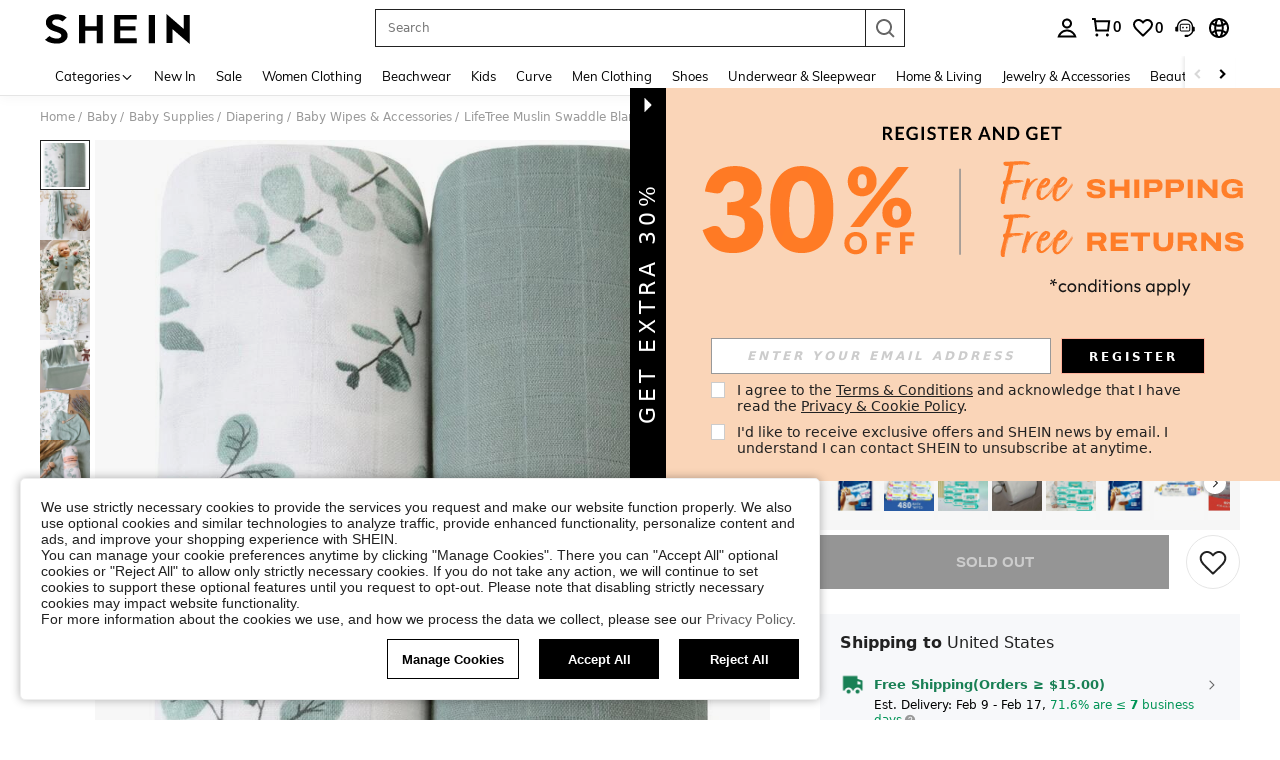

--- FILE ---
content_type: text/plain;charset=UTF-8
request_url: https://us-fp.apitd.net/web/v2?partner=shein_us
body_size: 584
content:
{"code":"000","result":"VB30GRx8kqc9dEUr88ICT7yZzYSyomNXbUFY3H0E4WHO+Dxhp/q/kGqTZhdrwn6Pu8HQfgAmeLhj51ykt2h3OPPL8IZ+BwnuKIhgOnyVBhcPmSs66y8zYdB/cUkaCo6P1Jzc364v2f8+egDxCixZXKAHBDhJrWoLKPUtx6Hc/iSwzja0YvApsbSsp8ODSwAXdjGVmIYrCGIj1YJ3Dnud9tzw7mD3SpW3hsWUOJEZw+zMIK2+QDN4ag5t3m1IEroYnOjcpMd8dHFUCIvZLEH4lMCYsIhaQnLQu3WpSbnafqXCk4kyNxSsc91sIe0moewfJkkXXfVW62pkPwmBUiwt3b8qwpCIS/Yml2NkdldQKnRoZY3omAOo34C/lXb7gNmxjYbwj7C9QFPNOhbgBur3t2TchNLsc8eLjTJsCHelVxZpRy/MJqdkG2aWCl548/8MZuFlLIrTsNIpF5aK97RYCEIhAE8IeLHW2d4xOvpp2o2xmIjFzuWJst99C+J6peg6JNkeevQCrWT/EjIyDfSE4Q==","requestId":"8udbvrzpef3gf0g56sc7jl382cgsfn03g5nc8czkojp8owqn"}

--- FILE ---
content_type: application/javascript
request_url: https://sc.ltwebstatic.com/she_dist/assets/27309.e66dc863f274bad8.js
body_size: 4576
content:
"use strict";(self.webpackChunkSHEIN_W=self.webpackChunkSHEIN_W||[]).push([[27309],{101877:(e,n,o)=>{o.d(n,{AI:()=>d,G1:()=>E,Kq:()=>f,QW:()=>v,bI:()=>m,qE:()=>C,uC:()=>R,uM:()=>y,xs:()=>p,z4:()=>g,zX:()=>u});var t=o(644503),i=(o(544764),o(229093)),r=o.n(i),l=o(387588),a=o.n(l),c=(o(522185),o(286472)),s=(o(383112),o(665640));const d=e=>e?9===e.length?e[0].concat(e.slice(3,9),e.slice(1,3)):e:"",u=(e,n)=>{var o;if(!/^#([A-Fa-f0-9]{3,4}){1,2}$/.test(e))throw new Error("Invalid HEX");const t=Math.floor((e.length-1)/3),i=null===(o=e.slice(1))||void 0===o?void 0:o.match(new RegExp(`.{${t}}`,"g")),[r,l,a,c]=i.map((e=>parseInt(e.repeat(2/e.length),16)));return`rgba(${r}, ${l}, ${a}, ${((e,n)=>void 0!==e?e/255:"number"!=typeof n||n<0||n>1?1:n)(c,n)})`},p=e=>{const{__comp_name:n,styleType:o,componentKey:t,props:{items:i=[],name:r=""}}=e||{},l=(e={})=>({attrs:{"data-component-name":r},style:e}),a={HorizontalCoupon:"122px",HorizontalAnchor:"72px",DrawSpin:"274px"},c={HorizontalItems:"27%",RankingEntrance:"53%",Video:"60%"};if(["UP_COUNTDOWN","LEFT_COUNTDOWN"].includes(o)&&Object.assign(a,{Countdown:"UP_COUNTDOWN"===o?"168px":"68px"}),a[n])return l({"min-height":a[n]});if(c[n])return l({paddingBottom:c[n]});if(["IMAGE_CAROUSEL_COMPONENT","IMAGE_COMPONENT","ANCHOR_COMPONENT","COUNTDOWN_COMPONENT"].includes(t)){var s,d,u,p,m;const{height:e,width:n}=(null==i||null===(s=i[0])||void 0===s?void 0:s.image)||(null==i||null===(d=i[0])||void 0===d||null===(u=d.items)||void 0===u||null===(p=u[0])||void 0===p?void 0:p.image)||(null==i||null===(m=i[0])||void 0===m?void 0:m.imgSrc)||{};return l({paddingBottom:(e/n*100).toFixed(2)+"%"})}if("FLASH_SALE"===t){const{metaData:n={}}=(null==e?void 0:e.props)||{},{topBannerImage:o={},isShowBanner:t}=n;return l({paddingBottom:27+Number(t&&o.ratio?""+1/o.ratio*100:"")+"%"})}if("DAILYNEW_ITEMS"===o){var g;const{rows:n,countPerRow:o,isShowViewAll:t=!1}=(null==e||null===(g=e.props)||void 0===g?void 0:g.metaData)||{};return l({paddingBottom:`calc(${100/o*1.3415*n}% + ${108+(t?72:0)+56*n}px)`})}if("LEFT_PICTURE_ITEMS"===o){var f;const{title:n,lineNum:o=1}=(null==e||null===(f=e.props)||void 0===f?void 0:f.metaData)||{};return l({paddingBottom:`calc(${1==o?"26.6":"47.4"}% + ${n?"76.8":0}px)`})}if("SURVEY_COMPONENT"===t){var h;const{isAllowMultiCommit:n=!1}=(null==e||null===(h=e.props)||void 0===h?void 0:h.metaData)||{};if((null==e?void 0:e.survey)||!1)return l({"min-height":(n?309:235)+"px"});{const e={1:126,2:143.19,3:86,4:86,5:86,6:86,7:135.19};return l({"min-height":182+(i||[]).reduce(((n,o)=>{const t=null==e?void 0:e[String(null==o?void 0:o.quesType)];let i=0;return 3===(null==o?void 0:o.quesType)||4===(null==o?void 0:o.quesType)?i=56*Math.ceil((((null==o?void 0:o.quesOption)||[]).length||0)/3):5!==(null==o?void 0:o.quesType)&&6!==(null==o?void 0:o.quesType)||(i=360.66*Math.ceil((((null==o?void 0:o.quesOption)||[]).length||0)/4)),t+i+n}),0)+"px"})}}if("PK_COMPONENT"===t){var v,C,y,R,_;const n=(null==e||null===(v=e.props)||void 0===v?void 0:v.items)||[],o=Math.min(null===(C=n[0])||void 0===C||null===(y=C.image)||void 0===y?void 0:y.ratio,null===(R=n[1])||void 0===R||null===(_=R.image)||void 0===_?void 0:_.ratio);return l({paddingBottom:8+Number(1/o*100||0)+"%"})}if("SHEIN_X_VOTE"===t){var E;const{layoutType:n="tile"}=(null==e||null===(E=e.props)||void 0===E?void 0:E.metaData)||{};return l({"min-height":48+98+("tile"===n?1825:1005)+"px"})}if("NEWS_SECTION"===o){const{items:n,metaData:o}=(null==e?void 0:e.props)||{},t=null!=o&&o.disableBottomSpacing?0:16,i=Math.ceil(n.length/2);return l({"min-height":170*i+10*(i-1)+t+"px"})}return l({})},m=e=>{const n=new Date(e),o=Date.UTC(n.getUTCFullYear(),n.getUTCMonth(),n.getUTCDate(),n.getUTCHours(),n.getUTCMinutes(),n.getUTCSeconds(),n.getUTCMilliseconds());return new Date(o+288e5).getDay()},g=e=>{if(!e)return{top:0,left:0};try{const n=e.getBoundingClientRect(),o=document.body,t=document.documentElement,i=window.pageYOffset||t.scrollTop||o.scrollTop,r=window.pageXOffset||t.scrollLeft||o.scrollLeft,l=t.clientTop||o.clientTop||0,a=t.clientLeft||o.clientLeft||0,c=n.top+i-l,s=n.left+r-a;return{top:Math.round(c),left:Math.round(s)}}catch(e){return s.error(e),{top:0,left:0}}},f=()=>{try{const e=document.documentElement||document.body,n=e.scrollTop;e.scrollTo({top:n-1}),e.scrollTo({top:n})}catch(e){return s.error(e),{top:0,left:0}}},h=function(){return`${(new Date).getTime()}${Math.floor(1e3*Math.random())}`},v={event:{},once(e,n){"function"==typeof n&&(this.event[e]=[{key:h(),fn:n}])},off(e,n){n?this.event[e].splice(this.event[e].findIndex((e=>e.key===n)),1):delete this.event[e]},on(e,n,o){"function"==typeof n&&(this.event[e]?o?this.event[e].push({key:o,fn:n}):this.event[e].push({key:h(),fn:n}):this.event[e]=o?[{key:o,fn:n}]:[{key:h(),fn:n}])},emit(e,...n){var o,t;null===(o=this.event)||void 0===o||null===(t=o[e])||void 0===t||t.forEach((({fn:e})=>e(...n)))}};function C({sceneData:e,propData:n,index:o}){if("undefined"==typeof window)return{};const t=(0,c.e)({key:"componentId"}),i=(0,c.e)({key:"componentAdp"}),r={scene:null==e?void 0:e.pageFrom,componentId:null==n?void 0:n.componentId,styleType:null==n?void 0:n.styleType,channelName:null==e?void 0:e.tabName,blockKey:n.blockKey};return"campaign"===(null==e?void 0:e.pageFrom)&&+t===(null==n?void 0:n.componentId)&&i&&0===o&&(r.adp=i),r}(0,t.A)({findSimilarRecommend:"page_find_similar",FindSimilarRecommend_new:"page_find_similar",findSimilar:"page_find_similar",pageFindSimilar:"page_find_similar",LogisticTrackRecommend:"page_order_track",LogisticTrackRecommend_new:"page_order_track",shoppingCartRecommend:"page_cart",OrderDetailRecommend:"page_order_detail",PaymentSuccessfulRecommend:"page_pay_success",CollectionRecommend:"page_collection",CollectionEmptyRecommend:"page_collection",SearchRecommend:"page_search",SearchEmptyRecommend:"page_search",SelectClassFilteredRecommend:"page_select_class",RealClassFilteredRecommend:"page_real_class",PersonalCenterRecommend:"page_me"},["campaign","storeHomePage","RealClassEmptyRecommend","SelectClassEmptyRecommend","OtherListEmptyRecommend","OtherListFilteredRecommend","ConfirmDeliveryRecommend","CancelPartialOrderRecommend","UnpaidorderCancelRecommend","RepurchaseRecommend","collectionBoardsRecommend","collectionBoardsEmptyRecommend","orderListRecommend","couponRecommend","orderCommentRecommend","returnSuccessfulRecommend","refundDetailRecommend"].reduce(((e,n)=>(e[n]="recommend_page",e)),{}));const y=(e,n="_self")=>{e&&("_blank"!==n?window.location.href=e:window.open(e,n))};const R=({name:e,startTime:n})=>{try{var o;const t={data:[{key_path:e,values:{num:Date.now()-n}}]};null===(o=window.TPM)||void 0===o||o.run({marketing:"ClientAnalytics",method:"_defineTrack",params:{data:t,options:{random:1,immediate:!0}}})}catch(e){s.error(e)}},_=e=>{if(!e||"string"!=typeof e)return null;if((e=r()(e).call(e)).startsWith("http://")||e.startsWith("https://"))return e;if(e.startsWith("/")){return("undefined"!=typeof window?window.location.origin:"https://shein.com")+e}return`https://${e}`},E=(e,n,o)=>{if(!e||!n||"string"!=typeof e||"string"!=typeof n)return void s.warn("getDiffParams: 传入的URL参数无效",{ccc:e,bff:n,compInfo:o});const t=_(e),i=_(n);if(!t||!i)return void s.warn("getDiffParams: URL规范化失败",{ccc:e,bff:n,compInfo:o});let r,l;try{r=new(a())(t).searchParams}catch(n){return void s.error("getDiffParams: CCC URL构造失败",{originalUrl:e,normalizedUrl:t,error:n.message})}try{l=new(a())(i).searchParams}catch(e){return void s.error("getDiffParams: BFF URL构造失败",{originalUrl:n,normalizedUrl:i,error:e.message})}const c=[],d=[];r.forEach(((e,n)=>{"entranceType"===n&&"IMMERSIVE_BANNER"!==o&&"CATEGORY_RECOMMEND_PLACEHOLDER"!==o||l.get(n)!==e&&d.push({ccc:`${n}=${e}`,bff:`${n}=${l.get(n)}`})})),l.forEach(((e,n)=>{"entranceType"===n&&"IMMERSIVE_BANNER"!==o&&"CATEGORY_RECOMMEND_PLACEHOLDER"!==o||r.get(n)!==e&&c.push({ccc:`${n}=${r.get(n)}`,bff:`${n}=${e}`})})),c.length>0||d.length>0?(s.log("\n%c链接参数对比结果: %c有差异","font-weight: bold;","color: red; font-weight: bold;"),s.log("\n%c当前组件名称","font-weight: bold;",o),d.length>0&&(s.log("\n%cCCC链接中的参数，在BFF链接中缺失或值不一致 (共 "+d.length+" 个):\n%c参数列表 (来自CCC):"+d.map((e=>`ccc: ${e.ccc} -> bff: ${e.bff}`)).join(", "),"\n%c不同的参数:"+d.keys(),"color: orange;"),s.log("缺少的参数对比",d),s.log("参数详情",{ccc:decodeURIComponent(r.toString()),bff:decodeURIComponent(l.toString())})),c.length>0&&(s.log("\n%cBFF链接中的参数，在CCC链接中不存在或值不一致 (BFF额外或不同值，共 "+c.length+" 个):\n%c参数列表 (来自BFF): "+c.map((e=>`ccc: ${e.ccc} -> bff: ${e.bff}`)).join(", "),"\n%c不同的参数:"+c.keys(),"color:rgb(151, 108, 108);"),s.log("多的参数对比",c),s.log("参数详情",{ccc:decodeURIComponent(r.toString()),bff:decodeURIComponent(l.toString())}))):(s.log("\n%c当前组件名称","font-weight: bold;",o),s.log("\n%c链接参数对比结果: %c无差异","font-weight: bold;","color: green; font-weight: bold;"),s.log({ccc:decodeURIComponent(r.toString()),bff:decodeURIComponent(l.toString())}))}},654512:(e,n,o)=>{o.d(n,{YH:()=>c,bf:()=>a,tO:()=>s,wm:()=>d});o(191951);var t=o(743240),i=o(999421),r=o(632079),l=o(522185);const a={url:["/creatorcenter","/affiliate","/affiliateprogram","/sns-giftcard","/sns-wallet"],queryRule:{from:"creatorcenter"},regRule:{storePage:["store/home$"]},pathIncludes:["help-center"]},c={keys:["pc-coupon-pkg-black-list","pc_register_back_close_coupon_popup"],namespace:"customer"};function s(e,n=!1){n&&(i.u7.operationMonitor({code:"765",show_judge:0,remark:e}),(0,t.Cm)({isLogin:(0,r.isLogin)(),remark:e}),(0,t.ur)({isLogin:(0,r.isLogin)(),type:6}))}const d=({cmcResult:e,analysisReport:n=!1})=>{const o=(0,l.J)(location.search),t=location.pathname,i=location.href;if(((null==e?void 0:e.url)||[]).some((e=>i.indexOf(e)>-1&&(s(`屏蔽CMC命中页面:${e}`,n),!0))))return!1;const{regRule:r={}}=e,a=Object.keys(r),c=[];a.forEach((e=>{let n=r[e];n=n.map((e=>new RegExp(e))),c.push({key:e,regExps:n})}));if(c.some((({key:e,regExps:o})=>!!o.some((e=>e.test(t)))&&(s(`CMC 正则匹配路由不匹配 ${e}`,n),!0))))return!1;const{queryRule:d={}}=e,u=Object.keys(d);if(null==u?void 0:u.some((e=>o[e]==d[e]&&(s(`CMC query参数不匹配 ${e}: ${o[e]}`,n),!0))))return!1;const{pathIncludes:p=[]}=e;return!(null==p?void 0:p.some((e=>!!t.includes(e)&&(s(`CMC pathname 不匹配 ${t}: ${e}`,n),!0))))}},927309:(e,n,o)=>{var t=o(945286),i=o(632079),r=o(743240),l=o(884880),a=o(21302);var c=o(654512),s=o(191951),d=o(999421),u=o(466039),p=o(101877);t.A.register(l.R2.COUPON,(()=>o.e(4606).then(o.bind(o,604606))),{priority:l.WT[l.R2.COUPON],type:l.WZ.MARKETING,condition:e=>u.eN.condition(e,p.QW),onBeforeShow:async e=>{var n,o,t,l;const u=c.YH.keys[0],p=(null===(n=e.extraInfo)||void 0===n||null===(o=n.cmcResult)||void 0===o?void 0:o[u])||null||c.bf,m=await async function(e,n){var o,t,l,u;if((0,a.pW)())return(0,c.tO)("命中isCloseAllPop为true",!0),!1;if(0===document.querySelectorAll(".j-vue-coupon-package-container").length)return(0,c.tO)("页面未配置 j-vue-coupon-package-container",!0),!1;if(SHEIN_LOGIN.isShow()||location.href.indexOf("user/auth/login")>-1||location.href.indexOf("user/prime")>-1||location.href.indexOf("user/sheinsaver")>-1||location.href.indexOf("user/primefreetrial")>-1){var p;return(0,c.tO)(`当前在登录页、注册页、账号管理页、shein club频道页、saver频道页、付费会员试用领取页:${null===(p=location)||void 0===p?void 0:p.pathname}`,!0),!1}const m=(0,s.getLocalStorage)("couponPkgPopHide"),g=null===(o=n.props.initData)||void 0===o||null===(t=o.abtInfo)||void 0===t||null===(l=t.CouponWindowsNew)||void 0===l||null===(u=l.param)||void 0===u?void 0:u.LogoutFrequency;if(m&&(!(parseInt(g)>=0)||(0,i.isLogin)())&&(null==m||!m.timestamp)&&(0,i.isLogin)())return d.u7.operationMonitor({code:"766",show_judge:0,remark:"调用绑定接口 - 10min"}),(0,r.l1)((0,i.isLogin)()),!1;return(0,c.wm)({cmcResult:e,analysisReport:!0})}(p,e),g=(null===(t=e.props)||void 0===t||null===(l=t.initData)||void 0===l?void 0:l.couponList)||[];if(m&&g.length>0){var f,h;const n=function(e=[]){const n=e.reduce(((e,n)=>(n.packageId&&e.add(n.packageId),e)),new Set);return Array.from(n).join(",")}(g);(0,r.E6)({isLogin:(0,i.isLogin)(),couponPackageId:n,abt:`popupPickup: ${null===(f=e.props)||void 0===f||null===(h=f.initData)||void 0===h?void 0:h.popupPickup}`})}return m}})}}]);
//# sourceMappingURL=27309.e66dc863f274bad8.js.map

--- FILE ---
content_type: text/javascript; charset=utf-8
request_url: https://us.shein.com/devices/v3/profile/web?callback=smCB_1770026446305&organization=FPNyuLhAtVnAeldjikus&smdata=W7N7Uu94bq%2BVmrg%2BpkkKvFefxqLelk%2BkCe3yXnN0EhxtLoe%2BX%2Bn36u3QLOLfT4DwyTLe4f7yw6CSnyd1TcOrEvJ7Tm1CLJq23iavxPBQBqa1tILmq%2FEbuvDQeSEcqqvwtMhYnWsWYdMPIAJgiui1SwLWG4Pf7%2FH%2BculbN6U8R90ilLvIxnoDasMj6A8jtfqCRFwnDTQ9O9slsjC17D62VAMGtCauieKjg8tTDrkiiXbnB%2BYmRaCz73D0eKeaGD11Pgs2dth9LEKEBccnHaHE2rNowUYdTRcnjqkMW55ip%2Bv9gQDj6y4WN5950%2FvsPUg3sC9fpKbJ%2F7MYqfEwBaZjTy%2FiEZgqqOwQXLYwC8lFwb3d8gQ2SRfaUVaEjasxNBMoMkxFARPWSjtMy8rkflBKBOGEHeEY%2F1S8zxMoteb%2B0L06wdW4j%2BI4z9bqtdiTotrNuJnxvy3yYaZnF5En0eENxk%2BzyTCNp9D5VZMEQzWcZrEBY5lV3Z3zGfiLtuSB8BCbyLoOTZ%2FLJjlFT13HbqaLOhANv3CKCSQtA6DdVBaPIjeuF5jlijrQ47BKBmiOmce9hvkL2zUwLe4Lov0BeNfDvFDt%2B83YctAEUTXdD7SPUzNBhz58TsGawF7vRFQkuBtMm7ZDkAyeLys32fjLof9m%2FsK65AWVmRUc%2Fe25ZGSBsYpfMTQHAOg2r%2B7Yx7ikm9jj%2FnK%2BRpcORGkEXU%2BZ%2B0IuNgBnokWu1eTdE%2BYNhaYePJYkz8mSWmJ06j5MJzIMyA60HlM3rpkrJR1D%2Bn%2BRiopkhHoronPrRfZTiI6ACn3zf3QhGHQtkPrW0qkAuLp7nIyWxayKWm6Fri6yJeunKsJ0javSFxKMhsYuChGZE8OLU8Ag4z6q0a6VPGXeUjtLRxfDCmou9h4YvEQ%2BVaLdMnPMVU7r0%2Bxacu97xXwLJWQesWle%2FmPOXEtVnjgUtklsp1dwwE%2Bvj1WRTZlIg8IiMhdUS8vaFqqjGywDhP4uCSirTBgaa%2FcaVutMK99NoU8%2BIMbunFyvFAA7BydjSvShoWic2UrUYYOjv5%2FGYuBzMcNu2A5vBCWt%2FMF2oVnwyo1gxdxuXY8mhRR66LM1Od1TSvfQZqhiZESYf94S1nR%2BX9NpmGw%2BeqH9nd8xMJil34vhK4LtyzOz0wIvOaeS1ZirycK%2Bm%2BhD58jwpWfc%2F7PwXsRfZ1toOti%2FIfgD%2BtzUHRGQmFOyERsURJ9de2vkIvxRZPngVDoZKYZtUlF6quthvGnCJQzGBe7cht2q6J3vhLP5VA%2FUuHmMEXGfofn8KW8cnFWhYctD8TMsA0kkXGnXFWKbynzeMFgIDlJhLqrNAiGJ93ozHgCpis9qhD1rY8YTAUvFigCOtScT2zUIaUI0FFjzOTMNtHdY8F2rTSf7KRnRRtiBB1487577677129&os=web&version=2.0.0
body_size: -690
content:
window['smCB_1770026446305'] && smCB_1770026446305({"code":1100,"detail":{"len":"12","sign":"kqnHTg5SnnBnnV8ta/7z7A==","timestamp":"1487582755342"},"requestId":"395aa5c49bc2d5d3d807b5483fe76bc8"})

--- FILE ---
content_type: text/javascript
request_url: https://metrics.fitanalytics.com/metrics/widget?garmentId=&event=load&value=false&iid=x4ag4kx9hi&platform=desktop&widget_version=&shop_country=US&shop_language=en&experiments=&hostname=us.shein.com&firedAt=1770026457&shortSid=&ps=0&ssrc=&_=1770026456667&callback=Zepto1770026452529
body_size: -156
content:
/**/ typeof Zepto1770026452529 === 'function' && Zepto1770026452529({"received":true});